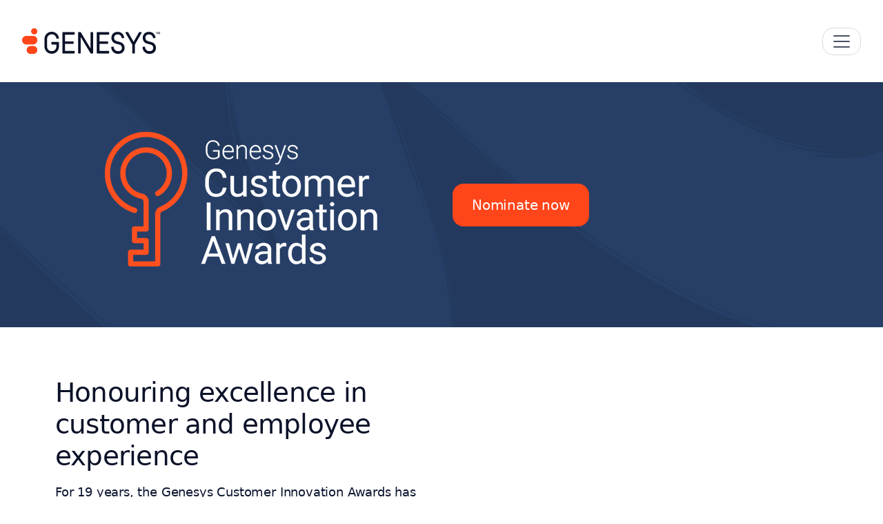

--- FILE ---
content_type: image/svg+xml
request_url: https://www.genesys.com/media/flair-cia-awards-navy.svg
body_size: 23256
content:
<svg xmlns="http://www.w3.org/2000/svg" xmlns:xlink="http://www.w3.org/1999/xlink" width="1920" height="450" viewBox="0 0 1920 450" preserveAspectRatio="none">
  <defs>
    <clipPath id="clip-path">
      <rect id="Rectangle_148429" data-name="Rectangle 148429" width="1920" height="450" transform="translate(0 84)" fill="#23395d"/>
    </clipPath>
  </defs>
  <g id="CIA_hero-BG" transform="translate(0 -84)">
    <rect id="Rectangle_148428" data-name="Rectangle 148428" width="1920" height="450" transform="translate(0 84)" fill="#23395d"/>
    <g id="Mask_Group_344" data-name="Mask Group 344" clip-path="url(#clip-path)">
      <g id="Stroke_4" data-name="Stroke 4" transform="translate(986.91 217.293) rotate(2)">
        <path id="Union_1" data-name="Union 1" d="M904.8,1073.371c10.382-.649.666.116-4.32.151Zm-38.942-.8q5.442.261,10.889.49C873.078,1072.97,869.467,1072.75,865.858,1072.569Zm7.843.468.357.009Zm-.07,0h0Zm-.781-.017L854,1072.035l-18.733-1.749c-.22-.027-.44-.058-.662-.085,6.248.581,12.745,1.185,19.263,1.794l19.6,1.036.163,0C873.37,1073.031,873.108,1073.028,872.85,1073.019Zm70.858-4.122a364.107,364.107,0,0,1-49.063,4.128A379,379,0,0,0,943.708,1068.9Zm-72.981,3.658-.783-.04,1.315.065Zm-7.076-.1c.163.008.326.013.492.023.571.026,1.144.059,1.715.087C865.121,1072.534,864.387,1072.5,863.651,1072.458Zm3.98-.058c-1.75-.089-4.169-.212-7.343-.371l-1.571-.08c1,.046,1.989.091,2.886.144,3.866.194,6.77.342,8.34.422Zm-4.154.049.174.009Zm-2.062-.108c.687.033,1.374.068,2.062.108Q862.445,1072.4,861.415,1072.341Zm-9.7-.617c-8.194-.836-16.3-1.311-24.119-2.519,7.829,1.206,16.005,1.684,24.233,2.525,3.182.244,6.38.438,9.583.611C858.161,1072.186,854.918,1072.08,851.718,1071.724Zm-5.245.085,2.818.276C835.944,1070.831,826.425,1069.922,846.473,1071.809Zm10.762.064.559.028Zm-2.279-.117c-.359-.032-.757-.069-1.128-.1,1.179.093,2.318.161,3.407.219Zm-1.277-.112-2.283-.211c.846.077,1.646.148,2.432.221C853.776,1071.65,853.732,1071.648,853.679,1071.644Zm104.96-5.765a311.126,311.126,0,0,0,71.7-23.28,274.082,274.082,0,0,0,40.8-23.288c3.464-2.219,6.74-4.78,10.09-7.3s6.74-5.049,9.941-7.867l4.9-4.145c1.637-1.381,3.276-2.75,4.947-4.366,3.371-3.073,6.567-6.337,9.719-9.663a215.136,215.136,0,0,0,31.56-44.711c4.31-8,8.169-16.185,11.642-24.455,1.71-4.14,3.362-8.293,4.907-12.464l2.251-6.261c.732-2.017,1.524-4.493,2.224-6.715,5.6-18.284,7.987-36.246,9.3-53.286.323-4.262.58-8.48.769-12.631.112-1.984.158-4.407.224-6.638.026-2.251.027-4.494-.009-6.706-.18-8.842-.883-17.316-1.855-25.409-2.011-16.219-4.812-30.815-7.44-44.427-1.623-7.154-3-14.284-4.724-20.815l-5.125-18.735c-3.676-11.666-6.868-22.412-10.139-31.537-3.133-9.226-5.894-17.163-8.3-23.514-2.354-6.457-4.186-11.405-5.395-14.638,4.835,12.525,15.084,38.4,25.624,74.485q2.141,7.762,4.423,16.029,1.927,8.565,3.956,17.6c.73,3.114,1.162,5.783,1.743,8.747q.823,4.409,1.664,8.914c1.108,6.062,2.2,12.363,3.171,18.918a252.336,252.336,0,0,1,3.109,42.474c-.085,3.982-.262,7.163-.458,10.764-.194,3.516-.448,7.082-.739,10.672-.61,7.193-1.444,14.532-2.627,21.992a213.654,213.654,0,0,1-4.838,22.7c-1.022,3.79-2.26,7.744-3.538,11.428-1.229,3.5-2.48,7.007-3.833,10.5a280.438,280.438,0,0,1-19.468,41.062,211.028,211.028,0,0,1-27.391,37.249c-2.691,2.79-5.316,5.621-8.179,8.226-1.405,1.3-2.827,2.695-4.218,3.887l-4.158,3.527c-2.785,2.314-5.474,4.721-8.308,6.908q-4.289,3.234-8.524,6.422a290.607,290.607,0,0,1-69.156,36.967,326.428,326.428,0,0,1-59.687,15.663c5.633-1.23,23.662-3.638,50.854-12.93,6.826-2.2,14.095-5.174,21.948-8.356l12-5.516c4.126-1.934,8.248-4.252,12.572-6.482a288.961,288.961,0,0,0,27.2-16.947c2.157-1.531,4.18-3.021,6.1-4.464-1.169.892-2.394,1.827-3.689,2.776,3.831-2.749,7.673-5.642,11.52-8.719-1.614,1.292-3.443,2.623-5.408,4.123-.248.181-.508.382-.759.57,2.251-1.71,4.356-3.341,6.317-4.839l10.291-8.729c2.849-2.48,5.174-4.784,6.926-6.417,1.695-1.734,2.889-2.957,3.626-3.713,1.471-1.513,1.121-1.161-.694.692-1.764,1.849-5.18,5.244-9.8,9.332a289.191,289.191,0,0,1-40.342,29.661,295,295,0,0,1-56.792,26.5A323.886,323.886,0,0,1,932.1,1070.31c.883-.074,4.073-.432,10.022-1.391,5.955-.839,14.671-2.324,26.516-5.023l9.469-2.305c.333-.085.688-.2,1.023-.284l-11.377,2.764a339.563,339.563,0,0,1-50.074,7.574A362.114,362.114,0,0,0,958.638,1065.879Zm39.791-10.44c-4.052,1.461-7.222,2.363-10.149,3.212l-7.883,2.3c2.669-.741,5.414-1.566,8.333-2.4,1.869-.561,3.806-1.086,5.771-1.724l6.027-2.075c2.816-.958,5.755-2.006,8.74-3.137C1004.987,1053.241,1001.429,1054.375,998.429,1055.44Zm15.638-5.73c-1.5.63-2.908,1.184-4.261,1.7,1.221-.468,2.427-.9,3.669-1.426.919-.363,1.88-.771,2.813-1.151C1015.532,1049.136,1014.787,1049.432,1014.067,1049.709Zm51.218-26.386c3.253-2.107,6.533-4.293,9.859-6.638C1071.705,1019.012,1068.44,1021.243,1065.285,1023.323Zm32.961-24.71-8.88,7.508c-.438.388-.908.778-1.391,1.17,4.009-3.215,8.017-6.584,12.007-10.184.509-.485.873-.828,1.136-1.073C1100.627,996.483,1099.7,997.327,1098.246,998.614Zm-249.793,72.551c-1.27-.121-2.706-.255-4.271-.4,2.535.235,4.922.457,7.214.671C850.447,1071.346,849.478,1071.257,848.452,1071.165Zm33.877-.064a486.81,486.81,0,0,1-88.445-9.418c-58.162-11.746-113.688-33.909-164.594-62.91-6.371-3.624-12.6-7.461-18.907-11.187-6.171-3.921-12.358-7.822-18.475-11.818-5.993-4.095-12.182-8.225-18-12.3l-17.377-12.193-69.359-48.839q-138.449-97.8-273.986-196.5c-3.926-2.534-14.909-10.788-3.492-2.546l-80.368-59.017L87.481,613.331l-.5-.373-.567-.352L83.3,610.69c-2.039-1.345-4.1-2.646-6.1-4.058-4.028-2.774-7.94-5.738-11.747-8.838A179.776,179.776,0,0,1,44.27,577.312a184.943,184.943,0,0,1-17.447-23.6l-2.188-3.586a14.023,14.023,0,0,1-1.4-2.643l-1.022-2.431-2.512-6-5.026-12-5.023-12-1.255-3-.679-1.615a20.894,20.894,0,0,1-1.07-2.792l-2.192-7.686A152.961,152.961,0,0,1,0,470.108a146.271,146.271,0,0,0,3.269,24.074c.807,4.1,1.985,7.976,3.221,12.183l.622,2.076.948,2.233,1.059,2.49q1.061,2.494,2.129,5,4.268,10.032,8.628,20.282l2.183,5.134c.46.992,2.035,5.27,3.806,7.672,2.177,3.579,4.484,7.116,6.95,10.571a176.879,176.879,0,0,0,35.527,37.341c3.415,2.691,6.952,5.222,10.541,7.676,1.821,1.179,3.623,2.4,5.469,3.536l2.777,1.694.311.19-.084-.055.105.063.489.357q9.388,6.908,18.8,13.838c50.178,36.935,100.691,73.657,145.9,106.286-11.934-9.28-49.134-37.394-29.054-22.376-4.65-3.907,63.085,45.131,130.916,93.481,5.152,3.581-.572-.59-28.133-20.4,50.724,35.935-70.052-50.25-183.323-133.961l-41.809-30.98L91.141,611l-1.887-1.4L87.2,608.329c-1.94-1.164-3.806-2.435-5.681-3.662A174.4,174.4,0,0,1,30.646,552.05q-1.664-2.739-3.281-5.4-1.157-2.773-2.282-5.464-1.776-4.268-3.442-8.268c-2.214-5.333-4.275-10.294-6.161-14.836q-1.41-3.408-2.687-6.493-.706-1.7-1.371-3.306a29.426,29.426,0,0,1-1.371-4.227q-.9-3.246-1.683-6.068-.6-2.852-1.113-5.255a77.536,77.536,0,0,1-1.3-7.7c-.253-1.909-.4-3.132-.426-3.61-.059-.958.321,1.067,1.259,6.521.54,2.714,1.346,6.281,2.488,10.716q1.03,3.454,2.271,7.619A10.006,10.006,0,0,0,12.1,507.7l.545,1.268.779,1.8q.795,1.834,1.656,3.821,4.4,10.383,8.864,20.891l2.232,5.26,1.119,2.634a22.581,22.581,0,0,0,2.037,4.177l1.846,3c.539.895,1.111,1.772,1.689,2.646,1.148,1.752,2.3,3.51,3.525,5.22a171.892,171.892,0,0,0,35.072,37.025c3.386,2.661,6.889,5.175,10.462,7.593,1.813,1.165,3.592,2.394,5.442,3.5l2.583,1.575a15.521,15.521,0,0,1,1.371.975l19.271,14.2Q129.975,637.508,149.722,652q79.083,57.825,163.944,118.657,84.674,60.685,173.978,123.556,44.593,31.3,89.985,63.166c30.748,21.546,63.576,41.335,98.4,57.487,69.479,32.629,147.31,51.4,226.44,48.846,39.562-1.58,79.45-9.454,116.514-25.433a276.727,276.727,0,0,0,52.644-29.834c4.013-3.091,8.176-5.989,12.051-9.252,3.866-3.334,7.755-6.385,11.587-9.969a180.928,180.928,0,0,0,20.966-23.141,238.5,238.5,0,0,0,30.047-53.141,264.538,264.538,0,0,0,10.252-28.752,218.739,218.739,0,0,0,5.949-30.184c1.277-10.01,2.041-19.955,2.484-29.774a208.958,208.958,0,0,0-.959-30.754c-1.009-10.027-2.519-19.807-4.186-29.389-1.721-9.629-3.3-18.741-5.581-28.64-1.939-9.85-4.785-19.122-7.286-28.607-2.828-9.286-5.624-18.581-8.685-27.713q-9.207-27.383-19.5-54.018c-13.664-35.545-28.289-70.353-43.2-104.713,19.456,43.505,38.263,87.518,55.039,132.8,2.164,5.621,4.115,11.368,6.12,17.087,1.961,5.743,4.091,11.386,5.87,17.244l5.543,17.451,4.954,17.832c1.65,5.946,2.838,12.208,4.266,18.3.732,3.119,1.3,6.054,1.842,8.973l1.679,8.893c2.21,11.943,4.269,24.222,5.465,36.939.6,6.359.972,12.827,1,19.406.041,3.217-.077,6.752-.2,9.792q-.2,4.636-.505,9.311a282.219,282.219,0,0,1-4.789,37.879,184.047,184.047,0,0,1-4.958,19.15c-1.034,3.282-2.089,6.134-3.141,9.124-1.1,2.958-2.189,5.918-3.367,8.858a269.21,269.21,0,0,1-16.493,34.581,208.744,208.744,0,0,1-22.347,32.078,176.6,176.6,0,0,1-13.723,14.378c-2.429,2.361-4.87,4.374-7.31,6.443l-7.341,6.185a282.443,282.443,0,0,1-65.827,38.8,314.777,314.777,0,0,1-73.05,20.431,365.618,365.618,0,0,1-75.067,3.887,481.8,481.8,0,0,1-73.869-8.963,512.843,512.843,0,0,1-71.424-20.042c-46.506-16.7-90.341-39.716-130.979-66.844l-15.082-10.324-14.625-10.3-29.219-20.6q-29.175-20.628-58.287-41.217C505.077,908.855,530,926.624,552.1,942.383c11.124,7.88,21.249,15.244,31.387,22.291,10.112,7.148,19.976,13.557,29.563,19.7a631.873,631.873,0,0,0,57.491,32.022,526.565,526.565,0,0,0,63.631,26.426,499.92,499.92,0,0,0,81.669,20.464c15.836,2.31,32.874,4.6,51.429,5.336a375.885,375.885,0,0,0,60.628-1.484,324.854,324.854,0,0,0,69.673-14.941q4.576-1.568,9.24-3.169,4.59-1.824,9.267-3.683l4.7-1.881,4.653-2.128c3.108-1.437,6.27-2.841,9.415-4.361a303.4,303.4,0,0,0,37.475-22.258c6.044-4.528,12.349-8.973,18.234-14.168a183.726,183.726,0,0,0,17.988-16.839,211.783,211.783,0,0,0,30-42.123c4.25-7.726,8.089-15.763,11.62-24.033,1.761-4.137,3.457-8.333,5.046-12.591.823-2.123,1.583-4.266,2.344-6.422l1.148-3.266,1.156-3.524c5.958-18.879,8.521-38.362,9.808-57.891l.41-6.8.167-3.383.116-3.646c.131-4.893.061-9.725-.181-14.481-.445-9.532-1.514-18.774-2.809-27.806-2.735-18.145-5.856-34.627-10.084-53.063-9.014-35.155-20.908-68.3-33.379-101.165,10.2,26.323,20.005,52.938,28.313,80.643l5.8,21.11,2.444,10.923,1.214,5.465.6,2.729.491,2.582c2.62,13.771,5.345,28.085,7.043,43.076.846,7.5,1.44,15.169,1.572,23.033,0,1.979.036,3.942,0,5.933-.058,1.946-.085,4.108-.18,5.859-.152,3.655-.363,7.344-.608,11.045a265.144,265.144,0,0,1-6.628,45.349,200.923,200.923,0,0,1-7.03,22.389c-2.585,7.055-5.478,14.056-8.608,20.994a240.793,240.793,0,0,1-22.907,40.252,187.968,187.968,0,0,1-14.862,18.5c-2.651,2.971-5.487,5.815-8.361,8.612l-4.4,4.125-4.376,3.725a264.036,264.036,0,0,1-37.169,26.948,274.462,274.462,0,0,1-40.957,20.48c-7.03,2.98-14.253,5.363-21.449,7.838-7.278,2.146-14.534,4.442-21.925,6.1-7.34,1.925-14.785,3.226-22.205,4.688-7.46,1.12-14.913,2.38-22.409,3.066-7.483.938-14.99,1.281-22.489,1.788-5.868.163-11.737.391-17.6.391Q884.776,1071.16,882.329,1071.1Zm-43.166-.809c1.778.158,3.477.3,5.018.471C842.551,1070.611,840.87,1070.451,839.163,1070.292Zm111.909-1.974c-2.746.54-7.854,1.236-12.1,1.886Zm-116.613,1.869-1.593-.215c.581.075,1.161.156,1.742.229Zm2.943-.06.221.021Zm-1.958-.184c-3-.314-6.071-.794-9.182-1.2-6.215-.858-12.589-1.624-18.659-2.813-6.075-1.149-11.983-1.989-17.191-3.227l-6.873-1.517c1.523.329,3.164.679,4.94,1.047l-1.588-.355,1.914.422c3.479.723,7.431,1.511,11.926,2.368.411.072.807.144,1.225.216,4.7.8,9.7,1.842,14.76,2.531l14.791,2.026c2.042.294,4.01.5,5.9.683C836.75,1070.064,836.107,1070.005,835.444,1069.943Zm-18.772-2.142,16.194,2.172C827.458,1069.286,822.066,1068.524,816.672,1067.8Zm134.5-.129q-3.7.652-7.469,1.224Q947.435,1068.326,951.176,1067.673Zm-66.619-4.716c-4.826-.041-9.7-.054-14.56-.375l-14.74-.756-14.927-1.394a489.242,489.242,0,0,1-61.152-10.4,537.885,537.885,0,0,1-62.011-18.982c-41.277-15.432-81.741-36.7-120.093-61.971q-7.116-4.852-14.253-9.718-6.952-4.879-13.924-9.771Q555,939.8,541.056,929.967q-27.846-19.7-55.723-39.429C411.168,837.918,338.067,785.37,271.57,736.9S145.2,644,97.283,607.932q-2.17-1.631-4.3-3.236c-.456-.365-2.58-1.63-4.122-2.61q-4.868-3.145-9.395-6.472a168.38,168.38,0,0,1-16.571-13.978,166.412,166.412,0,0,1-24.337-29.53q-1.165-1.832-2.3-3.618-1.163-1.948-2.295-3.842a11.687,11.687,0,0,1-1.2-2.43q-.42-1.026-.833-2.039l-1.4-3.444q-2.75-6.788-5.163-12.75l-4.441-11.05q-1.016-2.546-1.941-4.866-.5-1.254-.976-2.444a18.037,18.037,0,0,1-.915-2.877c-3.515-12.484-3.782-19.647-3.637-20.136.336-.543.954,5.622,5.068,18.61q.417,1.325.86,2.745.6,1.35,1.242,2.787,1.113,2.5,2.368,5.3,2.49,5.622,5.536,12.5,3.032,6.894,6.63,15.081l1.115,2.539q.735,1.173,1.484,2.367c.858,1.367,1.731,2.762,2.683,4.142q2.779,4.191,6.058,8.51a164.443,164.443,0,0,0,35.4,34.444c3.8,2.678,7.772,5.356,12.008,7.843l1.359.813c.433.26.652.453,1.2.843q1.462,1.061,2.943,2.136l6.008,4.361,25.656,18.632-22.158-16.9L97.855,600.9c-.994-.739-1.715-1.372-2.448-1.8l-3-1.908c-1.986-1.322-3.975-2.641-5.909-4.04a159.154,159.154,0,0,1-39.7-40.674q-2.01-2.935-3.857-5.972c-1.274-2.047-2.382-3.935-3.686-6.329l-5.193-13.137-5.1-12.961L26.416,507.6l-1.27-3.242a22.937,22.937,0,0,1-1.2-3.479c-5.251-18.234-5.809-37.4-3.128-55.814a140.307,140.307,0,0,0-.289,23.328c-1.386-30.59,7.552-61.55,21.715-88.355,18-34.076,57.6-62.329,94.14-72.389,35.221-9.7,90.6-6.93,121.379,15.878q23.4,17.341,46.885,34.559c-3.233-2.988-7.694-6.818-18.219-14.838,9.83,7.21,46.8,32.155,15.567,10.586,9.265,5.082,19.461,10.86,29.946,17.044q-34.818-26.747-69.239-54.017C319.69,355.316,375.972,395.3,431.913,435.2c37.854,25.592,157.7,111.763,244.419,175.356L766.469,678.1c6.175,4.69,6.561,5.662-.729,1.673-7.265-4.041-22.14-13.176-46-29.605,19,15.041,37.852,30.164,57.156,44.977-2.642-1.417-5.081-2.74-7.373-3.987,8.66,5.559,17.421,10.924,26.313,16.025-4.117-8.446-8.332-16.846-12.582-25.229-2.72-1.723-7.219-4.591-9.751-6.286,3,1.962,6.806,4.375,9.707,6.2q-2.388-4.711-4.785-9.415C749.271,654.11,714.6,628.4,685.574,607.68c3.737,3.345,15.6,13.01,9.145,7.908.667.764-4.54-2.856-12.789-8.626l-30.489-21.474c-1.711-1.122.122.283,9.1,6.751-8.325-5.777-2.669-1.607,9.716,7.375,12.615,8.991,31.735,23.105,50.125,36.688,36.645,27.43,72.247,50.3,47.06,34.949-32.28-21.09-66.416-47.06-103.894-73.211L547.88,515.927,426.755,429.275c-40.237-29.689-80.363-59.453-119.368-88.6q38.121,26.592,76.1,53.992l37.932,27.48c12.609,9.229,25.44,18.174,38.127,27.318L611.331,558.91c-37.874-27.836-52.515-39.532-77.506-58.36-12.5-9.414-27.583-20.61-49.453-36.5-21.826-15.946-50.683-36.255-89.832-65.1L340.11,358.377q44.206,31.944,89.041,64.345l90.355,64.143,90.165,64.412c29.967,21.538,59.617,42.655,89.467,64.383,1.381.7,4.9,3.5,1.138.838l26.173,19.227c17.213,12.7,34.441,24.971,51.89,36.561-12.892-25.268-25.957-50.453-37.785-76.248-5.939-12.953-26.075-55.263-29.987-63.555a415.18,415.18,0,0,1-24.221-65.453q-5.591-20.259-9.225-41.028-1.979-8.555-3.667-17.163c.415,5.591.152,4.676-.666-1.48.285,1,.487,1.407.53.757-.525-2.69-1.018-5.388-1.508-8.088.267,3.793.514,7.19.843,10.222.441,4.887.783,9.011,1.287,12.98.881,7.953,1.792,15.374,4.064,27.2a358.416,358.416,0,0,0,14.455,53.056c-3.181-8.6-7.966-23.118-12.021-38.56-4.083-15.432-7.429-31.776-9.242-43.585s-2.682-18.983-2.391-16.077a406.2,406.2,0,0,0,7.515,43.932A423.739,423.739,0,0,1,662.7,346.6c-2.754,88.939,21.251,179.208,71,254.121-30.239-43.173-51.893-92.361-64.181-143.791a442.158,442.158,0,0,1-8.767-157.9c6.677-52.641,23.1-104.607,51.064-150.531a307.071,307.071,0,0,1,23.088-33.041,284.911,284.911,0,0,1,58.717-55.509,281.665,281.665,0,0,1,34.962-20.71,267.378,267.378,0,0,1,64.333-22.2,281.147,281.147,0,0,1,43.245-5.667,317.362,317.362,0,0,1,48.918.887,404.944,404.944,0,0,1,52.8,8.568l13.632,3.381c4.533,1.229,9.033,2.589,13.61,3.9,4.591,1.274,9.113,2.8,13.711,4.239s9.217,2.937,13.821,4.573c37.044,12.571,74.981,29.146,113,48.4,76.129,38.538,151.95,88.395,225.97,138.076,37.031,24.851,73.7,49.651,109.876,73.105,36.18,23.43,71.889,45.491,106.743,65.072,34.869,19.531,68.85,36.651,101.229,50.506a745.752,745.752,0,0,0,90.823,32.564c55.7,15.606,99.48,19.716,122.481,21.168l13.344.881a26.851,26.851,0,0,1,5.019.456c.427.28-5.129.733-17.511.494a461.911,461.911,0,0,1-58.285-4.671A605.942,605.942,0,0,1,1803.487,439q25.593,8.912,51.8,15.963,26.244,6.812,53.011,11.458a550.735,550.735,0,0,0,108.4,7.6,518.8,518.8,0,0,1-69.165,1.315c-7.5-.325-13.935-.748-19.5-1.183,7.528,1.488,15.073,2.879,22.65,4.128,2.712.28,5.428.528,8.142.774,8.167.5,16.925.846,26.126.944a525.626,525.626,0,0,0,63.321-2.947q17.9-4.544,35.3-10.864a288.156,288.156,0,0,0,27.512-15.46q4.929-4.619,9.564-9.526,2.378-3.82,4.591-7.742c1.746-5.877,3.24-11.818,4.53-17.818.978-13.982,1.392-27.995,1.764-42.03,1.137-43.046,17.422-80.106,46.136-111.384,17.324-18.871,39.816-31.182,63.967-38.348-3.572.96-7.435,2.121-11.845,3.635a146.27,146.27,0,0,0-23.564,10.829,127.225,127.225,0,0,0-30.08,24.035c7.075-8.109,20.762-20.178,37.515-28.8,16.666-8.753,35.721-14.119,49.532-16.5,6.908-1.266,12.51-1.9,15.938-2.264,3.427-.417,4.7-.418,2.981-.351-.859.026-2.452.22-4.887.463-2.439.21-5.7.644-9.895,1.27a181.751,181.751,0,0,0-36.3,9.4,191.093,191.093,0,0,1,57.073-13.2c20.855-1.7,42.564,2.525,62.987,10.512a166.781,166.781,0,0,0-38.265-11.338,127.714,127.714,0,0,0-20.163-1.569,194.117,194.117,0,0,0-19.895,1.209,202.373,202.373,0,0,0-38.92,8.3,162.339,162.339,0,0,0-36.349,17.1,139.035,139.035,0,0,0-16.157,12.289,150.706,150.706,0,0,0-14.151,14.42,194.019,194.019,0,0,0-22.947,32.829,174.973,174.973,0,0,0-15.044,37.381,183.919,183.919,0,0,0-5.965,39.874,195.751,195.751,0,0,1,1.929-23.639,175.779,175.779,0,0,1,5.109-23.267,173.965,173.965,0,0,1,19.648-43.371,191.594,191.594,0,0,1,13.892-19.307c2.5-3.1,5.067-6.023,7.787-9l4.244-4.4c1.421-1.461,2.979-2.773,4.468-4.164a132.123,132.123,0,0,1,19.467-14.6c3.39-2.232,6.989-4.064,10.521-6.031,3.627-1.746,7.219-3.6,10.948-5.093a167.812,167.812,0,0,1,22.695-7.858,193.229,193.229,0,0,1,23.371-4.909,199.523,199.523,0,0,1,23.8-2.206,126.725,126.725,0,0,1,24.6,1.7,171.48,171.48,0,0,1,46.034,14.671,200.712,200.712,0,0,1,21.032,11.808,181.267,181.267,0,0,1,19.366,14.663,163.008,163.008,0,0,1,17,17.631,186.91,186.91,0,0,1,14.021,19.83,181.479,181.479,0,0,1,19.388,44.323,152.867,152.867,0,0,1,4.884,23.991c.607,4.058.758,8.212,1.008,12.337l.06,6.237c.023,2.107-.072,3.86-.1,5.806-.356,15.2-.9,30.484-1.889,45.814-1.969,30.634-5.825,61.6-14.045,91.963a354.834,354.834,0,0,1-36.557,86.266,388.153,388.153,0,0,1-46.242,63.364,364.9,364.9,0,0,1-82.443,68.585c-8.512,5.21-17.545,10.224-26.831,14.883-9.143,4.6-18.573,9.149-28.307,13.576a564.228,564.228,0,0,1-62.2,24.262c-44.315,13.8-93.005,21.34-143.38,22.21-50.373.891-102.221-4.4-153.689-14.105q-38.635-7.3-76.933-17.627c-25.5-6.906-50.745-14.846-75.6-23.564-49.725-17.437-97.888-37.968-143.97-59.633-46.056-21.679-90.255-44.324-131.779-67.2-83.014-45.794-155.4-91.9-212.754-130.1-28.82-19.049-53.46-36.876-73.8-51.344-20.346-14.537-36.537-25.854-47.815-33.536-11.257-7.714-17.539-11.889-17.794-12.445-.28-.5,5.459,2.641,17.859,10.338,12.413,7.682,31.342,20.151,57.609,38.154,13.151,8.973,28.146,19.321,45.372,30.732,17.264,11.383,36.578,23.788,58.167,37.422q-26.741-17.582-53.092-35.723c-17.578-12.148-34.827-24.688-52.05-37.21-34.433-25.031-68.891-49.98-105.673-71.447,9.267,4.866,17.775,9.585,25.678,14.123-16.67-10.055-33.716-19.491-51.364-27.939l-.433-.158c-17.424-6.346-33.907,11.371-26.3,28.281,17.211,38.27,44.678,97.049,71.21,158.479-4.739-12.112-11.639-28.943-26.117-61.722,7.685,17.013,25.666,56.592,35.381,78.846,4.857,11.125,7.773,17.863,6.647,15.12s-6.278-14.974-18.082-41.538c14.04,28.895,29.2,61.239,43.72,95.546-31.807-84.133-69.146-165.928-105.1-247.925,22.254,47.56,44.982,95.211,66.538,143.459,10.788,24.129,21.4,48.366,31.485,72.882,5.144,12.208,9.947,24.59,14.865,36.918,4.676,12.452,9.484,24.838,13.8,37.482l3.317,9.44,3.091,9.558c2,6.4,4.208,12.7,5.928,19.249l2.728,9.751,1.363,4.877,1.144,4.995c1.462,6.625,3.164,13.448,4.3,19.839,2.51,13,4.991,26.265,6.552,39.936.779,6.833,1.323,13.77,1.486,20.806.078,3.519.045,7.067-.07,10.621-.136,3.375-.288,6.754-.5,10.148a269.945,269.945,0,0,1-5.289,41.042,168.137,168.137,0,0,1-5.724,20.436c-2.2,6.468-4.69,12.867-7.319,19.221-10.6,25.31-25.073,49.879-45.311,70.03-1.65,1.691-3.467,3.339-5.291,5.091-1.842,1.716-3.776,3.286-5.755,5.01l-6.125,5.243q-3.288,2.52-6.754,5.181a264.172,264.172,0,0,1-32.084,20.907,297.274,297.274,0,0,1-88.849,31.48,354.4,354.4,0,0,1-54.415,5.885c-3.565.111-7.155.226-10.768.226Q886.353,1063,884.557,1062.957Zm-21.845-11.066c.189.084,3.372.3,8.59.6,2.607.179,5.728.327,9.248.329s7.421.17,11.6.075a346.749,346.749,0,0,0,55.049-5.006c4.324-.844,8.438-1.648,12.223-2.389,3.775-.795,7.183-1.7,10.172-2.4,5.994-1.338,10.094-2.74,11.592-3.081,36.718-10.54,71.548-28.5,100.7-53.481-4.043,3.012-4.807,3.3-2.974,1.426,1.714-1.815,5.974-5.4,11.492-11.066-.22.219-.472.463-.781.755-1.071,1-2.638,2.47-4.632,4.334-4.2,3.442-9.892,8.732-17.46,14.186a260.967,260.967,0,0,1-59.746,33.483,291.206,291.206,0,0,1-35.214,11.665c-5.807,1.35-11.391,2.921-16.836,3.863l-7.92,1.551c-2.568.491-5.087.8-7.5,1.185-19.35,2.975-33.159,3.367-35.12,3.584-15.612.8-26.358.762-33.108.561-4.664-.149-7.445-.217-8.658-.217C862.883,1051.851,862.654,1051.865,862.712,1051.891ZM2392.164,605c-3.331,5.24-8.106,12.718-14.4,21.326-6.214,8.66-13.917,18.464-22.753,28.509a347.849,347.849,0,0,1-29.476,30.025A362.576,362.576,0,0,1,2292.36,711.4a370.967,370.967,0,0,1-31.881,20.185c-9.8,5.494-18.385,9.649-24.671,12.726l-11.412,5.442c-16.115,7.735-27.432,12.492-34.571,15.483s-10.145,4.139-9.9,4.152c.226-.027,3.686-1.22,9.26-3.4,5.59-2.147,13.284-5.31,22.016-9.148s18.492-8.383,28.258-13.189c9.753-4.753,19.626-9.923,28.284-15.082,17.4-10.265,30.4-20.1,33.267-22.118a349.624,349.624,0,0,0,48.756-43.853c7.449-8.006,14.522-16.36,21.25-24.986,6.779-8.586,13.114-17.526,19.092-26.695-6.889,9.22-2.573,2.523,7.127-14.3C2397.214,596.648,2395.375,599.69,2392.164,605ZM783.244,681.932l-.015-.032c-.555-.346-1.16-.719-1.844-1.143C782.116,681.219,782.723,681.6,783.244,681.932ZM479.7,482.132c33.9,22.343-16.6-12.818-19.665-15.342L430.1,445.019c2.267,2.389.167,1.477-4.519-1.421Zm1551-1.525c1.007-.058,2.013-.093,3.019-.159.456-.094.905-.213,1.36-.31C2033.618,480.3,2032.156,480.455,2030.7,480.607ZM847.669,41.517c-1.126.616-3.061,1.449-5.6,2.709s-5.7,2.853-9.429,4.717l7.615-3.55c2.389-1.183,5.392-2.375,8.827-3.775l5.471-2.235q2.943-1.041,6.179-2.187a270.334,270.334,0,0,1,30.047-8.666q4.218-.837,8.572-1.7,2.175-.43,4.379-.86,2.218-.336,4.459-.671l9.032-1.328,9.175-.915c24.557-2.449,49.521-.957,68.525,1.371,4.762.558,9.166,1.124,13.093,1.844l10.4,1.742c5.888,1.221,9.667,2,10.616,2.2,3.771.681,7.208,1.49,10.363,2.247q4.738,1.109,8.656,2.025c5.21,1.3,9.308,2.508,12.512,3.343,6.4,1.687,9.027,2.484,8.871,2.349s-3.107-1.155-8.023-2.582c-4.91-1.444-11.691-3.569-19.671-5.44A387.908,387.908,0,0,0,988.425,22.6c-8.6-.743-16.367-1.44-22.386-1.552l-7.564-.3-4.186-.012c-37.438-.253-75.166,6.509-109.837,21.195a25.992,25.992,0,0,1,4.325-1.251C849.111,40.68,848.716,40.971,847.669,41.517Zm-63.2,1019.832c-3.593-.8-5.464-1.211-5.957-1.322.753.167,2.632.584,6.792,1.5Zm-7.634-1.639c-7.373-1.74-10.93-2.816-7.944-1.994,1.6.429,5.135,1.35,11.03,2.676Zm217.3-1.909c3.126-1.086,7.442-2.471,12.339-4.225-1.2.438-2.389.863-3.529,1.254-3.4,1.165-6.441,2.209-8.9,3.051l-5.447,1.589c-.615.177-.95.272-.96.272C987.616,1059.741,989.554,1059.164,994.142,1057.8Zm22.05-7.966c-3.379,1.406-6.657,2.648-9.711,3.741C1009.59,1052.444,1012.872,1051.178,1016.192,1049.834Zm.756-.311c.1-.036.2-.081.3-.118-.354.143-.7.286-1.054.429C1016.445,1049.727,1016.693,1049.631,1016.948,1049.523Zm8.389-3.542c-2.705,1.225-5.411,2.4-8.091,3.424C1019.962,1048.294,1022.686,1047.142,1025.337,1045.981Zm5.527-2.541c4.671-2.044,9.11-4.439,13.237-6.61a208.076,208.076,0,0,1-18.765,9.15C1027.183,1045.145,1029.028,1044.293,1030.864,1043.44ZM657.946,1008.87c1.718.791,2.046.873-.837-.658,4.636,2.449,6.774,3.6,6.7,3.6S661.707,1010.788,657.946,1008.87Zm1251.89-197.422a982.586,982.586,0,0,1-97.881-18.3c-32.3-7.588-64.068-17.066-95.29-27.638-31.241-10.57-61.887-22.472-92.042-35.214s-59.836-26.318-89.078-40.5c-58.527-28.222-115.695-59.016-171.23-91.606-4.776-2.5-18.362-10.683-4.3-2.525,0,0-24.81-14.58-49.294-29.645-24.517-15.017-48.71-30.506-48.71-30.506q-25.26-16.213-50.3-32.735c-16.759-11.03-33.437-22.537-49.743-33.969-32.695-22.894-64.712-45.777-97.855-65.812,26.405,15.759,53.764,34.386,82.115,54.138,14.191,9.865,28.662,19.973,43.49,30,14.91,10.067,29.875,19.842,44.944,29.573,60.216,39,121.9,76.258,178.208,107.494-15.05-8.857-61.134-36.6-36.273-21.807-2.9-1.973,16.453,9.248,47.4,26.191,30.891,16.984,73.706,39.329,117.06,60.048,3.279,1.543,3.084,1.407-2.334-1.256s-16.079-7.817-33.588-16.594c16.09,7.933,18.591,9.055,10.991,5.251-7.6-3.786-25.292-12.673-49.276-25.271-23.974-12.622-54.152-29.153-86.838-48.067-32.712-18.87-67.844-40.247-102.123-61.9-34.246-21.768-67.668-43.439-97.086-63.838-29.23-20.331-54.2-38.22-72.7-50.678-18.455-12.507-30.223-19.95-31.768-21.083-1.562-1.085,7.235,3.813,29.135,18.129,28.429,18.848,57.014,39.495,87.108,59.876,15.118,10.211,30.373,20.179,45.872,30.189q23.225,15.031,47.145,29.967c63.764,39.814,131.181,79.025,202.547,115.5,71.371,36.183,146.193,70.987,225.988,98.408a1043.184,1043.184,0,0,0,123.032,34.265c10.485,2.322,21.088,4.261,31.686,6.288,10.656,1.782,21.307,3.673,32.07,5.112,21.488,3.038,43.19,5.423,65.089,6.57a642.426,642.426,0,0,0,66.058.5,581.027,581.027,0,0,0,66.316-6.971l16.477-3.141c5.51-.976,10.925-2.487,16.4-3.708,10.928-2.412,21.836-5.688,32.5-9.131A583.22,583.22,0,0,0,2226.13,762.3c10.158-4.7,20.045-9.475,30.107-14.663q15.2-7.886,29.577-17.156a373.011,373.011,0,0,0,53.878-42.071A397.341,397.341,0,0,0,2385,637.227a380.422,380.422,0,0,0,35.806-58.35,354.9,354.9,0,0,0,24.334-64.19,423.612,423.612,0,0,0,11.987-67.051c2.339-22.375,3.4-44.638,4.085-66.674.064-2.821.2-5.352.205-8.41-.06-3.066.1-6.17-.171-9.2a144.657,144.657,0,0,0-2.053-18.072,174.015,174.015,0,0,0-9.819-34.4c-8.844-22.015-21.539-42.411-38.584-59.574-17.264-16.985-37.47-29.569-59.277-38.486a170.4,170.4,0,0,0-34.139-9.924c-2.933-.593-5.934-.949-8.938-1.3-2.98-.435-6.043-.544-9.082-.732a63.356,63.356,0,0,0-6.377-.121c-.945.014-1.889.027-2.828.023-3.11.012-5.822.3-8.752.44-22.984,1.671-45.98,6.756-67.491,16.5a189.422,189.422,0,0,1,42.342-13.6c7.233-1.38,14.505-2.5,21.805-3.163,3.668-.379,7.254-.573,11.006-.784,3.911-.05,7.855-.216,11.7.086a156.645,156.645,0,0,1,44.532,9.114,190.309,190.309,0,0,1,40.134,19.814,175.9,175.9,0,0,1,18.111,13.549c2.944,2.385,5.666,5.126,8.471,7.73,2.615,2.781,5.4,5.46,7.805,8.392a176.3,176.3,0,0,1,13.761,18.042,190.051,190.051,0,0,1,11.255,19.527,181.359,181.359,0,0,1,15.14,42.561,154.693,154.693,0,0,1,3.2,22.815c.358,3.851.265,7.787.311,11.693l-.26,10.431c-.816,27.665-2.219,55.718-6.2,83.909a401.433,401.433,0,0,1-8.095,42.206,358.287,358.287,0,0,1-13.133,41.26,370.361,370.361,0,0,1-40.5,76.142,403.782,403.782,0,0,1-26.292,34.083c-4.662,5.462-9.477,10.72-14.43,15.959-4.972,5.269-10.187,10.269-15.449,15.212a379.091,379.091,0,0,1-69.648,50.853c-6.224,3.528-12.767,6.983-19.027,10.073q-9.4,4.7-18.952,9.154c-12.732,5.953-25.678,11.565-38.866,16.724-13.2,5.144-26.628,9.856-40.362,13.874-6.85,2.064-13.831,3.84-20.748,5.419l-10.4,2.44c-3.461.842-6.976,1.377-10.46,2.078a540.383,540.383,0,0,1-84.39,9.33c-56.453,1.9-112.505-4.054-167.139-14.526q-40.995-7.9-81.123-19.032c-26.742-7.444-53.1-15.964-79.079-25.3,39.327,14.307,73.55,24.485,104.229,32.365,30.633,7.808,57.688,13.426,83.269,17.721,25.579,4.266,49.663,7.224,74.437,9.056a634.7,634.7,0,0,0,78.641,1.08,518.168,518.168,0,0,0,95.453-13.618c36.1-8.507,75.317-23.776,118.733-45.454a378.387,378.387,0,0,0,68.229-43.815,363.375,363.375,0,0,0,33.662-30.724,422.406,422.406,0,0,0,31.723-37.095,384.6,384.6,0,0,0,28.9-44.051,359.25,359.25,0,0,0,23.979-51.534c3.532-9.19,6.486-18.783,9.329-28.586,2.732-9.861,5.059-19.972,7.023-30.269a537.083,537.083,0,0,0,7.808-63.83c.737-10.184,1.254-20.325,1.652-30.412l.532-15.1c.058-2.6.2-4.776.161-7.871-.04-2.9.071-5.831-.181-8.687-1.25-23.054-7.483-44.868-16.926-64.973-9.549-20.046-22.361-38.709-39.187-54.4A188.889,188.889,0,0,0,2353.947,208a186.686,186.686,0,0,1,24.117,11.7,181.38,181.38,0,0,1,22.39,15.028,165.354,165.354,0,0,1,20.184,18.681,188.364,188.364,0,0,1,16.657,21.574,192.021,192.021,0,0,1,22.945,48.835,168.329,168.329,0,0,1,5.916,26.814c.271,2.307.626,4.591.811,6.92l.475,7.007c.131,4.616.153,9.783.009,13.538-.856,32.483-2.4,65.691-7.744,99.173a371.982,371.982,0,0,1-11.358,50.03,351.845,351.845,0,0,1-18.441,48.133,392.8,392.8,0,0,1-55.5,86.243c-5.561,6.512-11.2,12.857-17.146,19.086q-8.946,9.405-18.569,18.046a383.46,383.46,0,0,1-40.508,31.924,378.588,378.588,0,0,1-44.464,26.155c-14.861,7.481-30.023,14.563-45.514,21.112-15.507,6.525-31.352,12.515-47.651,17.613-8.119,2.533-16.442,4.978-24.725,6.877-8.285,1.954-16.548,4.038-24.918,5.486a552.945,552.945,0,0,1-106.362,9.85A744.35,744.35,0,0,1,1909.836,811.447Zm172.814,2.969c1.9-.319,6.121-.846,13.1-1.977l-.035,0,.044-.005q3.2-.519,7.2-1.22l-1.458.278c.774-.139,1.584-.288,2.448-.454l-.99.176,3.352-.638c-.826.167-1.6.316-2.362.462,1.256-.224,2.555-.458,3.927-.712-.08.015-.164.03-.243.046l-8.495,1.607-7.2,1.071c-6.5.963-10.5,1.549-10.522,1.549C2081.4,814.6,2081.8,814.543,2082.651,814.416Zm11.491-1.747c-.12.017-.214.033-.286.047l-.156.014C2093.68,812.73,2093.832,812.71,2094.142,812.669Zm1.577-.226c-.676.1-1.246.18-1.577.226C2094.47,812.619,2095,812.545,2095.719,812.442Zm-151.388-1.97c2.151.116,2.533.075-1.169-.311,6.241.635,8.964.932,8.591.932C1951.436,811.094,1948.875,810.878,1944.331,810.473Zm162,.1.145-.027-.164.031Zm.231-.044-.087.016Zm13.972-2.686c-.374.078-.755.165-1.129.242l.167-.033c-.14.028-.269.054-.409.084.081-.018.162-.035.241-.05-5.121.973-9.37,1.782-12.843,2.444Zm-5.171,1.052c-2.672.526-5.162,1-7.486,1.431C2110.27,809.862,2112.786,809.393,2115.362,808.9Zm5.8-1.187-.3.073-.32.062Zm13.042-3.074c-2.313.557-4.645,1.125-6.918,1.669-2.069.527-4.1.978-6.124,1.405C2125.334,806.728,2129.75,805.687,2134.2,804.637Zm5.982-1.443c-.863.216-1.723.436-2.589.643-1.137.269-2.259.534-3.393.8C2136.2,804.157,2138.173,803.692,2140.182,803.194Zm16.657-4.257c-6.669,2.026-13.137,3.821-19.135,5.269C2144.146,802.613,2150.517,800.838,2156.84,798.938Zm11.406-3.969c-6.112,2.064-12.893,4.1-19.868,6.1-.678.193-1.362.345-2.041.531C2154.619,799.345,2162.358,796.911,2168.245,794.969Zm-16.119,5.307q-1.068.311-2.134.613Q2151.057,800.586,2152.126,800.276Zm51.1-18.028a515.962,515.962,0,0,1-51.1,18.028A520.71,520.71,0,0,0,2203.23,782.248ZM2159.641,798.6c-.307.1-.568.175-.756.232l-.212.059C2158.869,798.833,2159.185,798.738,2159.641,798.6Zm.529-.162c-.194.06-.369.115-.529.162ZM2171.1,794.9l3.071-1.044c-5.914,2.048-11.166,3.705-13.845,4.532C2162.243,797.8,2165.7,796.7,2171.1,794.9Zm2.424-1.71-.612.215-1.282.429C2172.268,793.62,2172.9,793.405,2173.524,793.192Zm14.176-5.1c-3.851,1.452-8.671,3.214-14.176,5.1C2179.448,791.121,2184.125,789.422,2187.7,788.089Zm-7.215,2.993c-.522.189-1.03.39-1.553.577-1.084.383-2.173.748-3.259,1.125Q2178.085,791.945,2180.485,791.082Zm16.147-6.457c-1.211.5-4.052,1.644-8.931,3.464C2192.164,786.406,2195.3,785.152,2196.632,784.625Zm.314-.131-.153.067-.161.064Zm0,0C2197.439,784.279,2197.471,784.273,2196.945,784.494Zm22.015-8.833c-3.049,1.345-6.238,2.721-9.533,4.108Q2214.212,777.748,2218.96,775.661Zm31.133-14.758,7.086-3.546,7.276-3.788c.077-.041.152-.084.227-.125-.166.091-.331.193-.5.283l-7.263,3.782-7.007,3.509q-14.024,6.941-28.29,13.3C2231.039,770.1,2240.628,765.582,2250.093,760.9Zm-17.946,9.312c10.46-4.85.693-.275-4.351,2.034Zm28.213-14.842c7.092-3.7,15.737-8.482,25.436-14.551a383.554,383.554,0,0,0,66.91-52.964,412.456,412.456,0,0,0,34.652-39.48,385.541,385.541,0,0,0,31.5-47.448,362.392,362.392,0,0,0,41.082-112.947c7.339-39.514,8.9-78.17,9.9-113.162a165.859,165.859,0,0,0-8.98-56.978,195.3,195.3,0,0,0-21.937-45.056,175.93,175.93,0,0,0-27.623-32.455,177.8,177.8,0,0,0-25.652-19.306,192.454,192.454,0,0,0-17.3-9.689c-1.514-.764-2.733-1.344-3.644-1.764a190.221,190.221,0,0,1,31.23,18.079,171.625,171.625,0,0,1,23.782,20.462,179.279,179.279,0,0,1,22.986,29.836,189.545,189.545,0,0,1,18.275,38.509,185.239,185.239,0,0,1,6.229,22.431,168.32,168.32,0,0,1,3.149,24.542c.189,2.1.118,4.284.157,6.444.009,2.121.041,4.5-.031,6.183q-.156,5.521-.319,11.125c-.221,7.48-.542,15.122-.91,22.862-.811,15.507-1.93,31.486-3.9,47.777a432.49,432.49,0,0,1-8.619,49.437,349.35,349.35,0,0,1-15.39,48.725,381.538,381.538,0,0,1-48.026,85.98,414.911,414.911,0,0,1-29.127,35.128,351.688,351.688,0,0,1-30.543,29.429,379.608,379.608,0,0,1-57.066,40.415,387.167,387.167,0,0,0,48.864-33.959,368.833,368.833,0,0,0,41.436-39.478c7.62-8.43,15.4-17.8,23.131-28.046.278-.373.561-.75.837-1.122.836-1.115,1.669-2.259,2.5-3.4a364.625,364.625,0,0,0,22.066-33.483c-1.458,2.458-3.484,5.814-6.032,9.9a413.95,413.95,0,0,1-32.984,45.074c-7.309,8.537-15.105,17.272-23.69,25.791-8.516,8.469-17.478,16.51-26.4,23.819a378.219,378.219,0,0,1-67.1,44.112c.938-.507,4.222-2.148,10.166-5.459,6-3.369,14.747-8.383,26.221-16.038a385.444,385.444,0,0,0,42.049-32.44c5.434-4.837,11.145-10.252,16.97-16.161-6.357,6.428-11.818,11.507-16.448,15.638-11.943,10.546-18.339,15.405-23.823,19.585-5.507,4.152-10.142,7.593-19.617,13.912-4.734,3.167-10.735,6.972-18.816,11.7-8.013,4.722-18.608,10.292-31.183,16.365C2248.188,761.528,2253.26,759.083,2260.361,755.373Zm102.272-77.686c.253-.273.5-.525.755-.8.361-.389.732-.815,1.093-1.21Q2363.547,676.7,2362.633,677.687Zm46.83-60.278c-1.528,2.344-3.738,5.854-6.89,10.534,2.775-4.1,5.532-8.285,8.254-12.641.387-.657.669-1.129.867-1.457C2411.326,614.443,2410.606,615.6,2409.463,617.409Zm7.678-12.879c.089-.144.184-.307.261-.429.162-.292.285-.513.391-.7C2417.637,603.673,2417.42,604.051,2417.141,604.53ZM2259.216,756.147l-.04.021-.157.075Zm5.513-2.728-.048.026Zm12.72-7.147q-6.216,3.637-12.72,7.147Q2271.126,749.957,2277.45,746.272Zm1.174.027c-2.729,1.656-7.834,4.587-12.16,6.905C2270.668,750.935,2274.911,748.469,2278.624,746.3Zm-.8-.248-.377.221Zm.693-.407-.693.407ZM2320.11,717.9c3.6-2.781,8.726-6.917,14.427-11.842-2.141,1.857-4.247,3.658-6.228,5.292-6.233,5.186-11.36,9.069-13.359,10.568-.588.438-.9.676-.906.676S2315.86,721.2,2320.11,717.9Zm16.692-13.815q-1.145,1-2.265,1.972C2335.291,705.4,2336.044,704.747,2336.8,704.082Zm1.3-1.147q-.654.581-1.3,1.147Q2337.448,703.515,2338.1,702.935Zm-2169.9-33.888,47.819,34.825C199.826,692.087,183.861,680.753,168.205,669.047Zm2172.918,31.178-.055.051q-1.495,1.358-2.966,2.659Q2339.61,701.6,2341.123,700.226Zm.041-.036-.041.036Zm.018-.017c-.007.005-.012.012-.018.017A.152.152,0,0,1,2341.181,700.172Zm6.419-5.968-.071.068Zm5.851-5.7c-1.58,1.578-3.223,3.191-4.906,4.812-.308.3-.632.593-.945.89C2349.565,692.332,2351.527,690.423,2353.452,688.5Zm11.539-12.067c-2.092,2.335-4.907,5.329-8.119,8.613C2359.735,682.116,2362.483,679.209,2364.991,676.435Zm-2193.956-.972,3.726,2.547c2.814,2.124,3.847,2.918,3.815,2.918C178.51,680.928,173.876,677.521,171.035,675.463Zm596.751-3.871c3.018,2.02,6.018,3.92,8.87,5.761C773.8,675.516,770.746,673.587,767.786,671.592Zm4.938,3.565c.23.153.5.328.782.514C768.614,672.494,765.859,670.7,772.724,675.157ZM101.15,620.931c19.1,13.8,44.786,32.743,64.31,47.146Zm1041.361,45.017c-.562-1.586-.672-1.863.255.858C1139.833,658.214,1139.975,658.591,1142.511,665.948ZM128.827,640.667c7.97,5.825,16.052,11.732,24.074,17.6Zm584.938-11.324q10.6,7.575,21.034,15.042C728.454,640.189,720.092,634.06,713.765,629.343ZM125.275,641.8c.517.365,1.327,1.01,2.364,1.829C116.257,635.2,108.135,629.183,125.275,641.8Zm592.39-9.009c4.71,3.406,9.337,6.709,13.8,9.776C726.974,639.523,722.269,636.172,717.665,632.787Zm-606.867-5.3c5.869,4.289,11.921,8.712,18.029,13.178Zm617.095,8.889a7.378,7.378,0,0,1-.742-.625c2.173,1.6,3.981,2.934,3.959,2.934S730.187,638.038,727.892,636.378Zm401.083-7.691c-.12-.352.465,1.167,1.653,4.343C1129.977,631.345,1129.416,629.881,1128.975,628.687Zm-430.693-9.521c4.839,3.475,9.658,6.763,14.256,10.319C707.81,626.244,702.977,622.574,698.282,619.167Zm13.444,5.573c-2.758-2.209-.114-.228,1.274.748C712.51,625.176,712.076,624.917,711.726,624.74Zm-14.841-6.581q.7.5,1.4,1.008Q697.584,618.665,696.885,618.159Zm664.359-25.624q2.91,1.7,5.834,3.4Q1364.174,594.25,1361.245,592.535Zm-52.689-31.6c17.152,10.35,35.224,21.38,52.689,31.6C1343.314,582.08,1325.786,571.711,1308.556,560.931Zm4.133,6.655c1.766,1.045,3.308,1.934,4.514,2.587,3.457,2.15,4.726,2.954,4.688,2.954C1321.811,573.127,1316.144,569.687,1312.689,567.586Zm-84.944-56.7c22.851,14.62,53.855,34.36,77.634,49.076C1279.072,543.837,1253.269,527.492,1227.745,510.887Zm11.506,6.922c16.319,10.3,33.691,21.27,50.785,32.065C1272.558,539.028,1255.5,528.167,1239.251,517.81Zm17.933,15.005c.624.383,1.6,1.063,2.862,1.92C1246.331,525.9,1236.546,519.58,1257.183,532.815ZM554.232,517.352c-.535-.28-.663-.28.152.36C551.828,515.732,551.976,515.763,554.232,517.352ZM12.942,509.288l-.288-.689.311.739,1.624,3.848Zm681.652.253.277.784ZM13.338,509.5l-1.153-2.726-.008-.026,1.1,2.606c.093.22.14.334.139.334Zm680.368-2.476.888,2.517C694.349,508.846,694.049,508,693.706,507.024Zm-681.885-.4-.022-.075.855,2.049Zm680.64-3.132c.459,1.3.878,2.49,1.246,3.532C693.286,505.833,692.873,504.666,692.46,503.492ZM12.1,506.562c-.037-.13-.076-.262-.116-.4q.093.293.194.586Zm-.314-.049L11,503.81c-.849-3.039-1.836-6.032-2.422-9.083-.658-3.034-1.382-6.038-1.774-9.051-.469-3.006-.958-5.981-1.167-8.933.211,2.957.7,5.945,1.178,8.966.395,3.032,1.13,6.052,1.788,9.1.588,3.061,1.589,6.057,2.427,9.087l.77,2.654Zm-.278-1.986c.171.588.332,1.138.476,1.635C11.812,505.616,11.664,505.071,11.507,504.527Zm-.035-.122.035.122Zm-.131-.429q-.285-.987-.633-2.19l.019.059c.271.928.518,1.779.744,2.56C11.43,504.262,11.383,504.118,11.341,503.976Zm-1.1-3.807c.071.248.149.516.217.755.085.3.168.584.248.863C10.552,501.282,10.4,500.715,10.243,500.169Zm-.867-3.128c-.248-1.137-.523-2.388-.814-3.705.454,2.06.9,3.993,1.36,5.72C9.74,498.42,9.553,497.75,9.377,497.041Zm-1.743-8.014c.249,1.169.483,2.262.688,3.208.085.384.161.733.242,1.1C8.257,491.952,7.949,490.525,7.633,489.027Zm511-4.888c15.3,10.963-3.7-2.638-11.058-7.919,7.857,5.6,19.653,14,19.632,14S524.811,488.528,518.63,484.139ZM6.9,484.361c.253,1.677.5,3.248.73,4.666C7.363,487.534,7.134,485.942,6.9,484.361ZM1042.7,482.029q.27.606.537,1.21Q1042.959,482.616,1042.7,482.029ZM6.218,479.566c-.062-.814-.138-1.644-.219-2.487.166,1.689.351,3.366.567,5Q6.387,480.852,6.218,479.566ZM1040.246,476.5l2.452,5.527C1041.625,479.612,1040.773,477.691,1040.246,476.5ZM513.862,480.26l.914.652Zm-4.045-2.88c1.349.959,2.7,1.923,4.045,2.88C512.585,479.352,511.221,478.38,509.817,477.38Zm-2.679-1.8L511.943,479Zm.318-.462-.706-.521c1.983,1.419,3.631,2.6,3.627,2.6S509.552,476.616,507.455,475.12Zm-501.5,1.512c.014.149.03.3.044.447C5.984,476.93,5.969,476.781,5.955,476.632Zm500.533-1.187,1.084.775C500.71,471.335,496.852,468.588,506.488,475.445Zm-7.013-5.31,7.663,5.446ZM5.27,464.619c.04,1.275.078,2.549.117,3.834,0,.369.028.735.04,1.106C5.339,467.9,5.3,466.263,5.27,464.619Zm475.568-7.7L494.967,467C490.3,463.669,485.622,460.335,480.838,456.923Zm11.971,7.76c-2.566-1.871-.152-.136,1.093.746C493.471,465.135,493.1,464.879,492.809,464.684Zm-487.594-1.9.006-.314c0-.293-.019-.594-.019-.885a170.318,170.318,0,0,1,1.737-23.1c.051-.343.1-.64.148-.962-.105.729-.212,1.509-.312,2.4-.424,3.059-.9,7.1-1.206,12.235.049-.666.1-1.308.153-1.936-.13,1.785-.253,3.781-.355,6.1l0-.108c-.005.1-.01.2-.014.3,0-.069.006-.127.01-.2-.008.337-.026.663-.027,1.007-.039,1.664-.078,3.392-.118,5.141,0,.708.035,1.431.049,2.147C5.251,464.009,5.233,463.39,5.215,462.786ZM460.15,442.6c-7.242-5.175-15.368-10.984-23.878-17.064s-17.251-12.636-25.953-19l-66.8-49.193c11.377,7.654,104.3,75.4,137.9,99.822-2.867-2.035-17.911-12.721-41.359-29.374-1.509-1.058.174.161,8.273,5.955-24.056-17.079-5.573-3.883,12.906,9.315,23.079,16.484,46.151,32.968-13.684-9.542,33.421,23.824,15.936,11.358,41.5,29.585C485.614,460.737,474.642,452.943,460.15,442.6ZM653.485,318.62c3.862-48.36,15.862-96.47,37-140.924,21.07-44.343,51.919-85.1,92.02-115.329a297.883,297.883,0,0,1,31.475-20.541A292.611,292.611,0,0,1,848.06,25.883,282.718,282.718,0,0,1,920.872,8.61a323.057,323.057,0,0,1,37.218-1.695A364.474,364.474,0,0,1,995.039,9.48l9.162,1.149,9.091,1.491c6.079.923,12.071,2.187,18.061,3.462,11.989,2.53,23.888,5.712,35.4,9.17,46.22,13.835,90.547,32.491,133.157,53.775,85.272,42.726,163.769,95.318,241.227,147.112-58.558-39.572-100.01-66.988-137.3-90.076C1266.5,112.543,1233.664,93.23,1190.8,71.9c-21.476-10.572-45.459-21.7-74.347-32.726-14.4-5.62-30.108-10.958-47.271-16.314q-6.489-1.909-13.231-3.89c-4.518-1.291-9.285-2.39-14.058-3.623-4.776-1.29-9.724-2.2-14.735-3.287-5-1.135-10.175-1.979-15.448-2.858a355.732,355.732,0,0,0-69.439-4.82,321.14,321.14,0,0,0-39.2,3.8,300.3,300.3,0,0,0-41.5,9.947,275.762,275.762,0,0,0-84.166,44.591C750.375,83.7,725.525,111.2,705.177,144.292c-19.044,30.754-33,64.257-42.4,98.766A438.4,438.4,0,0,0,647.729,348.8c.917-57.187,12.494-114.882,36.787-168.052,12.308-26.463,27.625-51.839,46.6-74.63,18.969-22.727,41.22-43.193,66.591-59.264a273.9,273.9,0,0,1,82.4-35.39,282.885,282.885,0,0,1,44.186-7.457A316.987,316.987,0,0,1,968.8,2.979l5.545.22,5.521.438c3.673.318,7.367.541,11.026.945,7.3.922,14.64,1.678,21.854,3a435.687,435.687,0,0,1,42.93,9.292,759.955,759.955,0,0,1,81.266,27.884C1189.8,66.319,1240.03,92.843,1288.4,121.488c48.395,28.657,95.085,59.364,141.208,90.148s91.736,61.683,137.908,90.844c46.156,29.161,92.888,56.683,141.019,80.188,4.125,1.761,15.916,7.638,3.726,1.824l3.693,1.808,9.8,4.59c4.045,1.93,8.8,4.082,13.914,6.332,2.553,1.137,5.19,2.313,7.871,3.5l8.185,3.452c5.472,2.357,10.986,4.578,16.174,6.607,5.167,2.1,10.023,3.941,14.205,5.462,8.328,3.156,13.941,5.044,13.941,5.044,62.261,21.989,127.476,34.55,192.861,33.7a517.6,517.6,0,0,1-81.79-5.147,590.705,590.705,0,0,1-85.372-19.063c-56.735-17.091-111.37-42.291-158.706-67.738,6.284,3.7,19.283,10.944,28.144,15.63,8.84,4.739,13.473,7.055,2.713,1.6,2.538,1.443-14.337-6.535-40.3-20.619-25.994-14.009-60.836-34.594-95.092-56.262-5.18-3.245.518.69,28.569,18.043-12.886-7.879-14.884-9.051-8.825-5.233s20.185,12.614,39.774,24.186c19.6,11.543,44.735,25.724,72.911,39.994,14.1,7.092,28.933,14.288,44.252,21.024,15.29,6.812,31.016,13.307,46.838,19.127,7.874,3.028,15.841,5.649,23.689,8.4,7.918,2.487,15.72,5.12,23.509,7.281,15.5,4.613,30.7,8.281,45.057,11.35a551.507,551.507,0,0,0,72.864,10.36l6.656.518,5.981.276c3.751.177,7.022.334,9.757.465,5.474.193,8.82.2,9.627.307,1.615.108-6.934.647-28.88-.356-57.2-3.29-116.438-16.858-175.1-39.071-58.74-22.168-116.959-52.482-174.87-87.118-57.948-34.671-115.708-73.618-175.031-113.117-59.346-39.446-120.3-79.63-185.338-115.465q-24.348-13.478-49.571-25.849c-16.783-8.282-33.87-16.133-51.282-23.406s-35.059-14.167-53.1-20.175-36.234-11.594-55.232-15.887c-37.7-8.483-77.2-11.853-116.446-7.442A273.739,273.739,0,0,0,806.45,49.291c-34.045,20.576-63.067,48.792-85.683,80.886A360.074,360.074,0,0,0,670.51,235.357c-21.944,74.417-22.759,153.549-5.325,227.263A449.733,449.733,0,0,1,653.485,318.62ZM1985.053,460.427c10.036-.044,21.011-.359,29.064-.833-2.173.156-4.657.316-7.515.413-3.807.132-8.111.226-12.433.386-2.021.032-4.04.042-6,.042C1987.11,460.435,1986.069,460.432,1985.053,460.427Zm-8.543-.036c2.432-.008,5.371.022,8.543.036q-1.161.006-2.305.005C1980.6,460.432,1978.5,460.418,1976.509,460.391Zm-2.778-.059-6.867-.249c2.722.091,6.013.2,9.645.309h-.417C1975.237,460.392,1974.436,460.369,1973.731,460.332Zm-18.056-1.009c10.748.559,21.332.9,31.417.786q-2.029.023-4.09.023C1974.118,460.131,1964.828,459.808,1955.675,459.322Zm11.189.76C1958.034,459.789,1955.274,459.663,1966.864,460.082Zm44.495-.288-.221.013Zm1.284-.08c-.235.017-.446.03-.7.046l-.585.033C2011.81,459.767,2012.239,459.742,2012.644,459.715Zm2.43-.163,3.9-.257c-.524.033-1.849.122-4.891.325C2014.411,459.6,2014.778,459.571,2015.074,459.551Zm3.655-.276c-1.389.113-2.932.219-4.612.319C2015.841,459.469,2017.411,459.351,2018.729,459.275Zm1.338-.111c4.826-.321,7.189-.476,5.211-.339-.99.069-3.065.212-6.463.445l-.086.005C2019.184,459.238,2019.647,459.2,2020.067,459.164Zm-1538.817-2.7c.726.442,1.98,1.382,3.043,2.137Zm-10.933-7.771c-2.7-1.939-8.694-6.234-13.225-9.481,4.108,2.931,14.977,10.64,14.91,10.64C471.988,449.853,471.483,449.506,470.317,448.694ZM5.909,447.819c.009-.117.021-.22.031-.336-.018.2-.036.418-.054.631C5.892,448.02,5.9,447.914,5.909,447.819Zm.105-1.155q-.037.4-.074.82Q5.976,447.065,6.014,446.664Zm.02-.211-.02.211Zm.527-4.68c-.152,1.161-.343,2.751-.527,4.68C6.229,444.394,6.414,442.855,6.561,441.773Zm.22-1.6c-.045.337-.123.887-.22,1.6C6.655,441.063,6.729,440.528,6.781,440.175Zm.05-.418c.044-.219.017-.037-.05.418C6.805,439.991,6.826,439.84,6.831,439.757Zm1.094-7.179c-.08.562-.255,1.421-.467,2.621C7.979,432.053,8.254,430.856,7.925,432.578Zm1752.8-23.732a716.671,716.671,0,0,0,71.812,25.084A632.238,632.238,0,0,1,1760.724,408.845Zm13.984,6.1c15.959,6.076,31.762,11.75,47.063,16.247C1806.44,426.728,1790.382,420.959,1774.708,414.942Zm29.747,7.532c-.575-.185-1.492-.541-2.664-.991,6.349,2.232,11.81,4.069,13.3,4.506.269.077.405.12.393.12C1815.428,426.108,1812.286,425.208,1804.455,422.473Zm-731.769-20.22c10.224,6.158,20.935,13.12,31.443,20.07C1093.437,415.264,1082.893,408.413,1072.686,402.253Zm27.439,17.088c.109.071.26.17.342.221l.333.226Zm-3.876-2.539c1.921,1.251,3.181,2.079,3.876,2.539C1099.39,418.867,1098.07,418,1096.249,416.8Zm-9.982-6.425c-.819-.523-1.767-1.128-2.78-1.772,5.2,3.26,9.656,6.161,12.762,8.2C1093.93,415.294,1090.668,413.188,1086.267,410.378Zm622.553-23.852c16.429,7.939,32.75,15.153,49.12,22.06C1741.64,402.094,1724.74,394.236,1708.821,386.526Zm-669.692-3.891c-5.017-2.651-7.472-3.952-5.411-2.87,1.785.95,7.022,3.608,16.789,9.053q-1.6-.895-2.926-1.637c7.925,4.275,20.368,11.724,29.778,17.57C1063.888,396.4,1047.817,387.183,1039.129,382.635ZM1749.9,401.572c-9.437-4.24-.576-.328,4.028,1.531Zm-702.35-14.4-.05-.028.076.041Zm-5.6-3.1c1.283.69,3.207,1.74,5.554,3.077C1044.944,385.71,1043.121,384.7,1041.949,384.063Zm664.183,1.157q1.338.652,2.688,1.305Q1707.478,385.878,1706.132,385.221Zm-665.845-2.037.011.005c.2.1.768.395,1.651.874C1041.071,383.593,1040.491,383.289,1040.287,383.184Zm0,0Zm-686.559-18.3c-.44-.306-.526-.35.207.2C351.617,363.356,351.726,363.423,353.728,364.887Zm-69.215-23.1,1.914,1.457C285.568,342.617,284.894,342.106,284.513,341.79Zm370.83-83.372A403.051,403.051,0,0,1,677.07,190.3a350.214,350.214,0,0,1,40.913-72.121,298.764,298.764,0,0,1,62.05-62.545,277.734,277.734,0,0,1,76.408-40.018A278.459,278.459,0,0,1,895.264,5.5c6.306-1.36,12.569-2,18.644-2.947,6.1-.6,12.057-1.313,17.853-1.629A346.818,346.818,0,0,1,992,2.561,342.65,342.65,0,0,0,940.8.781,304.316,304.316,0,0,0,891.5,6.7a297.008,297.008,0,0,0-29.857,7.771c-2.595.849-4.951,1.656-7.195,2.44.784-.28,1.6-.567,2.411-.852-2.893.976-5.8,1.992-8.739,3.1.9-.327,1.813-.649,2.751-.978-2.174.788-4.118,1.524-5.928,2.226-.156.059-.31.122-.465.184-4.59,1.905-8.569,3.407-11.774,4.933-6.634,3.1-10.653,4.924-12.363,5.915l-.471.251c1.565-.8,6.05-3.055,12.749-6.077a286.336,286.336,0,0,1,46.4-15.941,304.842,304.842,0,0,1,60.7-8.653A362.534,362.534,0,0,1,992.994,2.9c11.076,1.209,17.233,2.418,15.613,2.127-.427-.067-1.412-.225-3.011-.482l-6.763-.832c-2.919-.325-6.491-.867-10.845-1.251-4.364-.327-9.452-.825-15.37-1.165C969.087,1.14,965.227,1,961.1.918c3.353.1,7.181.264,12.4.455,9.72.818,24.423,1.459,49.01,6.11-3.293-.541-8.41-1.385-15.109-2.489-3.351-.549-7.154-.919-11.295-1.457l-6.5-.787q-3.408-.276-7.079-.573t-7.588-.606c-2.618-.165-5.334-.22-8.118-.337L958.227.947q-4.424.029-9.068.063c-6.183-.081-12.673.482-19.4.786-3.363.265-6.788.648-10.273.982l-5.269.546-5.337.779a270.982,270.982,0,0,0-32.687,6.516c1.562-.41,3.147-.833,4.645-1.2-1.673.408-3.383.864-5.089,1.31.149-.04.294-.068.444-.107-.364.094-.715.181-1.08.279.081-.022.166-.05.247-.072-.129.035-.264.075-.4.112a283.066,283.066,0,0,0-57.2,22.16C787.247,48.872,758.7,71.489,735.55,97.807c-23.284,26.272-41.281,55.917-54.341,84.731A372.709,372.709,0,0,0,665,224.815,396.926,396.926,0,0,0,654.7,263.464a424.356,424.356,0,0,0-8.495,57.95c-.552,6.9-.761,12.233-1,15.737-.109,3.443-.141,4.445-.154,4.817A427.813,427.813,0,0,1,655.344,258.419ZM830.576,26.428c-2.506,1.174-2.533,1.191.963-.427C831.218,26.149,830.9,26.279,830.576,26.428Zm96.181-24.5c-2.9.244-5.914.557-8.991.908,3.047-.33,5.827-.585,8.357-.807,6.6-.606,11.618-.72,15.728-.973C937.1,1.226,932.094,1.495,926.757,1.929Zm18.8-.987c2.722-.05,5.04-.03,7.217-.067.6-.015,1.193-.023,1.782-.028h-.971C951.006.846,948.34.874,945.554.942ZM648.226,301.85c-.189,1.692-.211,1.993.145-.892-.566,4.622-.834,6.795-.841,6.795S647.767,305.7,648.226,301.85Zm1524.4-35.511c-.7.789-1.4,1.575-2.1,2.431C2171.036,268.137,2171.765,267.309,2172.629,266.34Zm3.268-3.68c-1.229,1.4-2.331,2.629-3.268,3.68C2173.729,265.1,2174.826,263.881,2175.9,262.66Zm.086-.1-.086.1Zm.153-.175-.153.175Zm228.935-27.368c.51.427,1.052.888,1.634,1.4C2405.934,235.758,2405.414,235.311,2405.071,235.018Zm0,0c-1.437-1.2-2.593-2.1-3.434-2.738l-1.732-1.349c.032.024.478.364,1.489,1.138,1,.792,2.547,1.9,4.454,3.569C2404.627,234.615,2404.153,234.226,2405.071,235.018Zm-41.6-26c.31.138.715.32,1.234.561C2364.276,209.377,2363.86,209.19,2363.47,209.014Zm-.6-.273c.182.08.414.186.6.273C2362.909,208.765,2362.688,208.675,2362.866,208.741ZM1261.088,111.048c-1.626-.825-1.94-.917.775.674C1253.375,106.785,1253.774,106.938,1261.088,111.048ZM1159.972,52.63c-1.355-.609-4.2-1.885-8.93-3.848-4.258-1.782-9.994-4.265-17.555-7.254.67.267,1.323.528,1.968.788-1.39-.557-2.877-1.147-4.481-1.776.865.338,1.691.663,2.512.987-12.228-4.87-28.22-10.865-39.255-14.6,20.247,6.8,45.819,16.949,58.528,22.56,5.121,2.16,8.2,3.572,8.169,3.572C1160.92,53.059,1160.612,52.922,1159.972,52.63Zm-18.514-7.863c-1.589-.661-3.333-1.376-5.184-2.121,4.082,1.641,7.237,2.961,9.558,3.968l5.4,2.283C1150.357,48.529,1147.871,47.477,1141.458,44.767Zm-35.853-14.159c.351.121.714.244,1.062.365-.359-.126-.73-.251-1.089-.375l.027.01c-14.126-4.9-29.073-9.978-44.266-14.2,15.437,4.289,30.149,9.3,44.239,14.189-1.6-.573-3.192-1.169-4.8-1.732,5.6,1.948,10.944,3.879,15.85,5.721C1112.967,33.223,1109.285,31.923,1105.605,30.608Zm-12.638-4.954c4.191,1.423,7.075,2.424,7.052,2.424S1097.957,27.381,1092.967,25.654Zm-18.748-5.177c3.273,1.009,7.634,2.381,13.264,4.2,1.176.365,2.5.8,3.924,1.31C1084.626,23.755,1078.643,21.849,1074.219,20.477Zm12.687,3.136,2.6.842c1.3.45,2.427.842,3.462,1.2C1091.145,25.036,1089.088,24.341,1086.906,23.612Zm-19.662-5.23c1.214.334,3.646,1.061,6.975,2.094C1070.624,19.367,1068.363,18.7,1067.244,18.382Zm-.365-.1c-.742-.206-.66-.194.365.1ZM854.444,16.908c-.564.2-1.152.418-1.7.6-.643.233-1.245.441-1.872.662C852,17.765,853.215,17.338,854.444,16.908Zm192.647-4.394c5.5,1.369,11.339,2.962,17.323,4.7Q1055.855,14.75,1047.091,12.513ZM997.044,3.269a415.843,415.843,0,0,1,47.478,8.767A435.246,435.246,0,0,0,997.044,3.269Zm-122.08,7.669.149-.04-.286.077Zm162-1.381c.675.136,1.412.289,2.2.473C1038.5,9.885,1037.743,9.723,1036.965,9.557Zm-1.931-.383c-8.518-1.79-2.845-.634,1.931.383C1036.245,9.413,1035.6,9.29,1035.034,9.174ZM899.461,4.564c-1.74.32-3.452.669-5.108.977C895.838,5.21,897.573,4.886,899.461,4.564Zm1.851-.334,2.714-.4q-2.413.37-4.566.735C900.078,4.451,900.685,4.328,901.312,4.229Zm7.566-1.124-.251.041c-1.553.23-3.071.454-4.6.681C905.582,3.59,907.206,3.35,908.878,3.106Zm81.4-1.228c2.71.27,7.695.922,11.846,1.439C998.086,2.826,993.927,2.319,990.282,1.878Zm-.27.586q3.5.363,7.033.8Q993.546,2.835,990.012,2.464ZM913,2.508c-1.4.2-2.773.4-4.118.6C910.246,2.882,911.622,2.685,913,2.508Zm1.575-.229,2.49-.249c-1.35.145-2.708.3-4.065.478Zm8.7-.869-6.21.62C919.156,1.8,921.234,1.607,923.272,1.41Zm.13-.013-.026,0-.1.01Zm.911-.091L923.4,1.4C923.709,1.361,924.007,1.337,924.313,1.306Zm1.718-.172-1.718.172Q925.179,1.213,926.031,1.134Zm.584-.059c1.586-.167,3.133-.255,4.67-.342-1.7.1-3.455.233-5.253.4Zm11.35-.714C943.009.014,947.3.016,950.11.019c1.1,0,1.973,0,2.582-.018,2.161-.005.927.012-5.652.086-2.692-.054-6.214.145-10.258.354-.489.023-1,.05-1.507.076C936.188.466,937.1.419,937.964.361Z" transform="translate(-1158.759 -503.517)" fill="#273f67"/>
      </g>
    </g>
  </g>
</svg>
